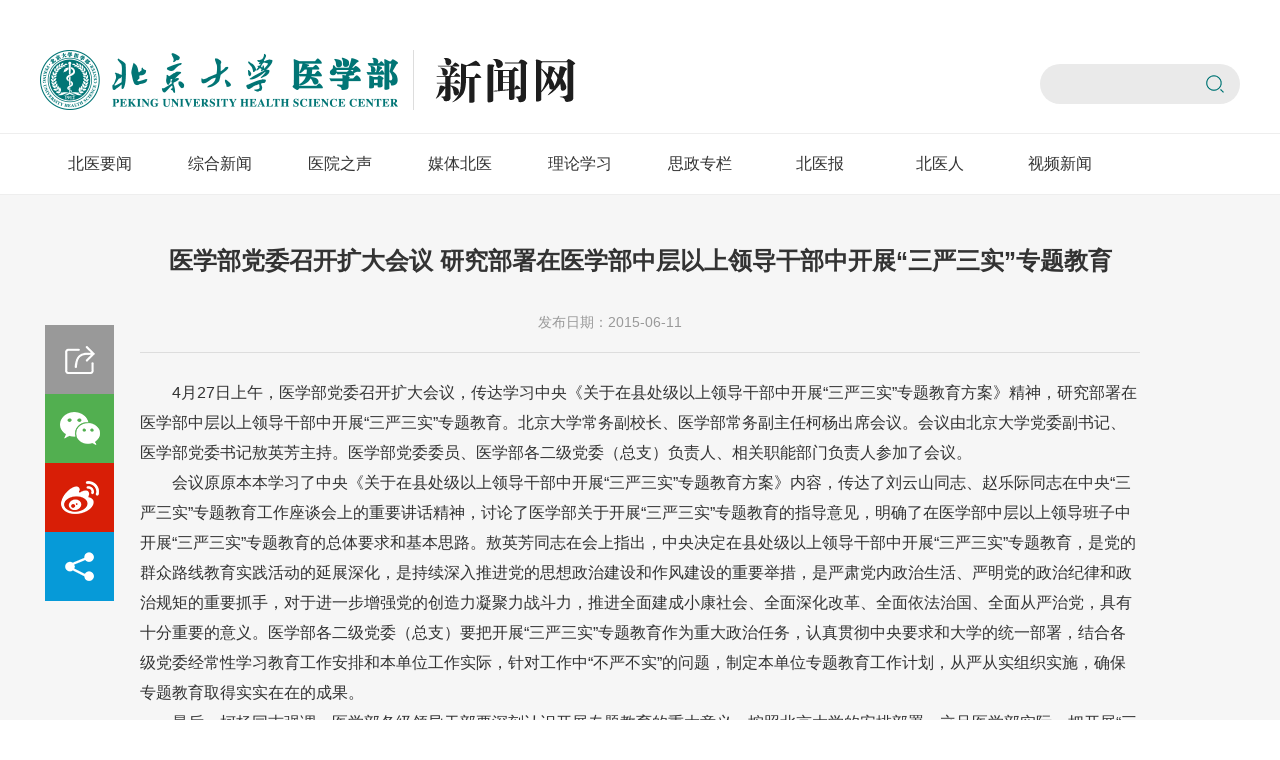

--- FILE ---
content_type: text/html
request_url: https://bynews.bjmu.edu.cn/zhxw/2015n/177313.htm
body_size: 14454
content:
<!doctype html>
<html>
<head>
<meta charset="utf-8">
<meta name="viewport" content="width=device-width, initial-scale=1.0,minimum-scale=1.0, maximum-scale=1.0">
<meta name="apple-mobile-web-app-status-bar-style" content="black" />
<meta name="format-detection" content="telephone=no" />
<meta name="renderer" content="webkit">
<meta http-equiv="X-UA-Compatible" content="IE=edge,chrome=1">
<meta name="新闻网" content="北医新闻网">
<title>医学部党委召开扩大会议 研究部署在医学部中层以上领导干部中开展“三严三实”专题教育_北医新闻网</title>
<link rel="stylesheet" href="../../css/iconfont.css">
<link rel="stylesheet" href="../../css/style.css">
<link rel="stylesheet" href="../../css/subcon.css">
<link rel="shortcut icon" href="../../images/favicon.ico" >
<script type="text/javascript" src="../../js/share.js"></script>
<!--[if lt IE 9]>
<script src="../../js/html5.js"  type="text/javascript"></script>
<![endif]-->
 <!--[if IE 9]>
<div id="ie9tips" style="position:fixed;top:120px;left:0;width:100%;text-align:center;color:#ccc;z-index:999999">您的浏览器版本过低，请升级到ie10以上或更换Chrome浏览器获得流畅的浏览效果！</div>
<![endif]-->

</head>

<body>
<!--headerstar-->

<div class="wrap_header"> 
  <div class="wrap_top"></div>
  <!-- 移动端主导航 -->
  <section class="mobile">
      <div class="mobile-inner-header">

        <div class="mobile-inner-header-icon mobile-inner-header-icon-out">
        <span></span><span></span><span></span></div>
      </div>
      <div class="mobile-inner-nav">
        <div class="mobile-logo">
		<a href="http://www.bjmu.edu.cn/" class="mobile-logo-01"><img src="../../images/logo_01.png" alt=""></a>
		<a href="http://bynews.bjmu.edu.cn/index.htm" class="mobile-logo-02"><img src="../../images/mobile_logo_02.png" alt=""></a>
		
		</div>
        
        <ul>
		 <li><a href="../../xxdt/index.htm">北医要闻</a></li>
                       <li><a href="../2025/index.htm">综合新闻</a></li>
                       <li><a href="../../yyzs/2019yy/index.htm">医院之声</a></li>
            <li><a href="../../mtby1/index.htm">媒体北医</a></li>
            <li><a href="../../llxx/index.htm">理论学习</a></li>
            <li><a href="../../szzt1/index.htm">思政专栏</a></li>
            <li><a href="../../byb/index.htm">北医报</a></li>
            <li><a href="../../byr/index.htm">北医人</a></li>
           <li><a href="http://video.bjmu.edu.cn/" target="_blank">视频新闻</a></li>
           		   <li><a href="http://www.bjmu.edu.cn/">北医主页</a></li>
        </ul>
        <div class="ser mobile_search">
            <form name="f_g52" class="search" onsubmit="return false" role="search">
            <input class="notxt" value="请输入关键字" name="key" type="text" onBlur="if (value ==''){value=''}" onFocus="this.select()">
            <input class="notxt1" name="Submit" onClick="s_52()" type="submit" value="" />
            </form>
        </div>
      </div>
  </section>  
  <!-- 移动端end -->
  <div class="headerWrap">
    <div class="header  pr">
        <div class="logo">
          <a href="http://www.bjmu.edu.cn/" class="logo_01"><img src="../../images/logo_01.png"></a>
          <a href="http://bynews.bjmu.edu.cn/index.htm" class="logo_02"><img src="../../images/logo_02.png"></a>
        </div>
        <div class="top_nav">
          <div class="ser pa" id="ser">
             <form name="f_g51" class="search" onsubmit="return false" class="navbar-form navbar-left" role="search">
            <input class="notxt" value="" name="key" type="text" onBlur="if (value ==''){value=''}" onFocus="this.select()">
            <input class="notxt1" name="Submit" onClick="s_51()" type="submit" value="" />
        </form>
          </div>
        </div>
        
    </div> 
    <!-- 电脑端导航 -->
      <div class="nav" >
        <ul id="nav">
            <li><a href="../../xxdt/index.htm">北医要闻</a></li>
                       <li><a href="../2025/index.htm">综合新闻</a></li>
                       <li><a href="../../yyzs/2019yy/index.htm">医院之声</a></li>
            <li><a href="../../mtby1/index.htm">媒体北医</a></li>
            <li><a href="../../llxx/index.htm">理论学习</a></li>
            <li><a href="../../szzt1/index.htm">思政专栏</a></li>
            <li><a href="../../byb/index.htm">北医报</a></li>
            <li><a href="../../byr/index.htm">北医人</a></li>
           <li><a href="http://video.bjmu.edu.cn/" target="_blank">视频新闻</a></li>
                     </ul>
      </div>
  </div>
</div>
<script type="text/javascript">
		function s_51(){
			var keywordx=encodeURI(f_g51.key.value)+"site:bynews.bjmu.edu.cn";
			window.open("http://cn.bing.com/search?q="+keywordx);return false;
			};
		function s_52(){
			var keywordx=encodeURI(f_g52.key.value)+"site:bynews.bjmu.edu.cn";
			window.open("http://cn.bing.com/search?q="+keywordx);return false;
			};

	</script><!--headerend -->
<!--headerend -->


<!--content开始-->
    <article class="subPage">
      
     
    <div class="subPage_con">


      <!-- 文章 -->
      <section class="sub_rightT sub_right_article sub_right_articleT">
              <div class="pageArticle ">
                <div class="articleTitle">
                    <h3 id="shareTitle">医学部党委召开扩大会议 研究部署在医学部中层以上领导干部中开展“三严三实”专题教育</h3>
<h4 style="padding-top: 15px;"></h4>
                </div>
                <div class="articleAuthor">
                    <span>发布日期：2015-06-11</span> &nbsp;&nbsp;    
                    <span></span>
                   <span></span>     
                 
                </div>
                <div class="article">
                   <p>
	　　4月27日上午，医学部党委召开扩大会议，传达学习中央《关于在县处级以上领导干部中开展“三严三实”专题教育方案》精神，研究部署在医学部中层以上领导干部中开展“三严三实”专题教育。北京大学常务副校长、医学部常务副主任柯杨出席会议。会议由北京大学党委副书记、医学部党委书记敖英芳主持。医学部党委委员、医学部各二级党委（总支）负责人、相关职能部门负责人参加了会议。</p>
<p>
	　　会议原原本本学习了中央《关于在县处级以上领导干部中开展“三严三实”专题教育方案》内容，传达了刘云山同志、赵乐际同志在中央“三严三实”专题教育工作座谈会上的重要讲话精神，讨论了医学部关于开展“三严三实”专题教育的指导意见，明确了在医学部中层以上领导班子中开展“三严三实”专题教育的总体要求和基本思路。敖英芳同志在会上指出，中央决定在县处级以上领导干部中开展“三严三实”专题教育，是党的群众路线教育实践活动的延展深化，是持续深入推进党的思想政治建设和作风建设的重要举措，是严肃党内政治生活、严明党的政治纪律和政治规矩的重要抓手，对于进一步增强党的创造力凝聚力战斗力，推进全面建成小康社会、全面深化改革、全面依法治国、全面从严治党，具有十分重要的意义。医学部各二级党委（总支）要把开展“三严三实”专题教育作为重大政治任务，认真贯彻中央要求和大学的统一部署，结合各级党委经常性学习教育工作安排和本单位工作实际，针对工作中“不严不实”的问题，制定本单位专题教育工作计划，从严从实组织实施，确保专题教育取得实实在在的成果。</p>
<p>
	　　最后，柯杨同志强调，医学部各级领导干部要深刻认识开展专题教育的重大意义，按照北京大学的安排部署，立足医学部实际，把开展“三严三实”专题教育与医学部改革发展各项工作紧密结合起来，贯穿到日常工作中去，以“三严三实”精神和要求干事创业，切实推动医学部的事业发展。</p>
<p>
	　　会后，医学部党委向医学部中层以上领导干部发放了《习近平谈治国理政》、《习近平关于党风廉政建设和反腐败斗争论述摘编》等重要文献。医学部要求各二级党委（总支）按照学校部署迅速行动起来，在领导班子中传达学习有关文件精神，组织党员领导干部深入学习习近平总书记系列重要讲话精神，学习党章和党的纪律规定，加强宣传引导，为深入开展专题教育营造良好氛围。</p>
<p style="text-align: right">
	　　（党委）</p>
<p>
	　　编辑：玉洁&nbsp;</p>

                </div>
                
<div class="share article-share">
                  <div class="share_btn">分享到：</div>
                  <div class="bdsharebuttonbox">
                    <a href="#" class="bds_weixin iconfont icon-wechat" data-cmd="weixin" title="分享到微信"></a>
                    <a href="javascript:(function(){window.open('https://service.weibo.com/share/share.php?url='+encodeURIComponent(location.href)+'&title='+encodeURIComponent(document.getElementById('shareTitle').innerHTML)+'&amp;source=bookmark')})()" class="bds_tsina iconfont icon-sina" title="分享到新浪微博"></a>
                    <a href="#" class="bds_more iconfont icon-share" data-cmd="more"></a>
                    <script>window._bd_share_config={"common":{"bdSnsKey":{},"bdText":"","bdMini":"2","bdPic":"","bdStyle":"0","bdSize":"16"},"share":{}};with(document)0[(getElementsByTagName('head')[0]||body).appendChild(createElement('script')).src='https://news.pku.edu.cn/static/api/js/share.js?v=89860593.js?cdnversion='+~(-new Date()/36e5)];</script>
                  </div>
                </div>
      </section>				              </div>
      </section>
     
    </div>
    
    
    
    
</article>






<!--footerstar-->

<footer class="Wrap_footer">
  <div class="footer_bg"></div>
  <div class="footer">
    <div class="footerCon">
      <div class="left">
        <div class="f_infoBox">
          <div class="info">
            <p><i class="iconfont iconyouxiang"></i>xw@bjmu.edu.cn</p>
            <p><i class="iconfont icondianhua"></i>010—82802142</p>
            <p><i class="iconfont icondizhi"></i>北京市海淀区学院路38号</p>
          </div>
          <div class="address">
            <p>版权所有：北京大学医学部</p>
            <p>邮编：100191</p>
            <p>京ICP备05065075号-19</p>
          </div>
        </div>
        <ul class="f_infoList">
		        </ul>
      </div>
      <div class="right">
        <ul class="codeList">
          <li>
            <div class="code">
              <i class="iconfont icon08ba06"></i>
              <img src="../../images/weixin.jpg" alt="">
            </div>
          </li>
          <li>
            <div class="code">
              <i class="iconfont iconweibo"></i>
              <img src="../../images/weixin.jpg" alt="">
            </div>
          </li>
        </ul>
      </div>
    </div>
  </div>  
</footer><!--footerend-->
<script type="text/javascript" src="../../js/jquery-1.12.4.min.js"></script>
<!-- 通用JS -->

<script type="text/javascript" src="../../js/script.js"></script>


<script>function createHttpRequest(){if(window.XMLHttpRequest){return new XMLHttpRequest()}else{if(window.ActiveXObject){return new ActiveXObject("Microsoft.XMLHTTP")}}}function myPost(url,data,fn){var req=createHttpRequest();req.open("POST",url,true);req.setRequestHeader("Content-Type","application/x-www-form-urlencoded");req.onreadystatechange=function(){if(req.readyState==4&&(req.status==200||req.status==304)){if(fn){fn.call(this,req.responseText)}}};req.send(toParam(data))}function myGet(url,fn){var req=createHttpRequest();req.open("GET",url,true);req.onreadystatechange=function(){if(req.readyState==4&&req.status==200||req.status==304){if(fn){fn.call(this,JSON.parse(req.responseText))}}};req.send()}function toParam(data){var str="";if(data){var dk;for(var key in data){try{dk=filter034(data[key]);str+=key+"="+dk+"&"}catch(e){}}str=str.slice(0,-1)}return str}function filter034(param){try{if(param){if(param.toString().indexOf('&#034;')>-1){return param.toString().replaceAll('&#034;','')}}}catch(e){console.log(e)}return param}var Ajax={get:function(url,data,fn){url=url+"?"+toParam(data);myGet(url,fn)},post:function(url,data,fn){myPost(url,data,fn)}};var collect=function(data){try{var organId="e085252814bd482e9e3f92b20c7288ba";var organName="北京大学医学部";var siteId=encodeURI("ccf7cc1c288147c283e84d0c49d0e5c7");var siteName=encodeURI("新闻网");var channelId=encodeURI("4588");var channelName=encodeURI("2015年");var articleId=encodeURI("177313");var articleName=encodeURI("医学部党委召开扩大会议 研究部署在医学部中层以上领导干部中开展“三严三实”专题教育");var url=location.href;if(!organId||!organName){return}data.organId=organId;data.organName=organName;if(!siteId||!siteName){return}data.siteId=siteId;data.siteName=siteName;if(channelId&&channelName){data.channelId=channelId;data.channelName=channelName}if(articleId&&articleName){data.articleId=articleId;data.articleName=articleName}if(url){data.url=url}return data}catch(e){}};var req1=function(url,data){Ajax.post(url,data,function(re){})};var req2=function(url,data){Ajax.get(url,data,function(re){try{document.getElementById("visit_count").innerHTML=re.body.visitCount}catch(e){}})};var collect1=function(data){var url="https://cloud.gpowersoft.com/collector/visit/write";req1(url,data)};var collect2=function(data){var url="https://cloud.gpowersoft.com/collector/visit/total/article/get";var countData={};countData.organId=data.organId;countData.siteId=data.siteId;countData.articleId=data.articleId;req2(url,countData)};var visitTime;var ready123=function(){try{var data={};data.duration=10000;data=collect(data);collect1(data);collect2(data);visitTime=new Date().getTime()}catch(e){console.log(e.message)}};ready123();var flag=false;window.onbeforeunload=function(){try{flag=true;var data={};var now=new Date().getTime();if(visitTime&&now>visitTime){data.duration=now-visitTime;data=collect(data);collect1(data)}}catch(e){console.log(e.message)}};</script></body></html>

--- FILE ---
content_type: text/css
request_url: https://bynews.bjmu.edu.cn/css/iconfont.css
body_size: 4858
content:
@font-face {font-family: "iconfont";
  src: url('../fonts/iconfont.eot?t=1563263106382'); /* IE9 */
  src: url('../fonts/iconfont.eot?t=1563263106382#iefix') format('embedded-opentype'), /* IE6-IE8 */
  url('[data-uri]') format('woff2'),
  url('../fonts/iconfont.woff?t=1563263106382') format('woff'),
  url('../fonts/iconfont.ttf?t=1563263106382') format('truetype'), /* chrome, firefox, opera, Safari, Android, iOS 4.2+ */
  url('../fonts/iconfont.svg?t=1563263106382#iconfont') format('svg'); /* iOS 4.1- */
}

.iconfont {
  font-family: "iconfont" !important;
  font-size: 16px;
  font-style: normal;
  -webkit-font-smoothing: antialiased;
  -moz-osx-font-smoothing: grayscale;
}

.iconlineright-copy:before {
  content: "\e632";
}

.iconshijian:before {
  content: "\e604";
}

.iconmeiti:before {
  content: "\e615";
}

.icontop:before {
  content: "\e633";
}

.icondizhi:before {
  content: "\e609";
}

.icon08ba06:before {
  content: "\e614";
}

.iconxiangyou:before {
  content: "\e607";
}

.iconxiangqian:before {
  content: "\e6ad";
}

.icondianhua:before {
  content: "\e675";
}

.iconsousuo:before {
  content: "\e64b";
}

.iconyouxiang:before {
  content: "\e629";
}

.iconweibo:before {
  content: "\e6d7";
}

.iconyou:before {
  content: "\e63b";
}

.iconxianghou:before {
  content: "\e601";
}

.iconyou1:before {
  content: "\e60d";
}

.iconyousanjiaoxiangyoumianxing:before {
  content: "\e600";
}



--- FILE ---
content_type: text/css
request_url: https://bynews.bjmu.edu.cn/css/subcon.css
body_size: 22171
content:
@charset "utf-8";
/* CSS Document */
/*
.sub_banner{width: 100%; background: #eeeeee; text-align: center;overflow: hidden;}
.sub_banner_con{position: relative;width: 100%;overflow: hidden;margin: 0 auto;}
.sub_banner_con:after{z-index:1;position: absolute;width: 100%;height: 140px; background: url(../images/banner_bg.png) repeat-x;content: '';clear: both;bottom: 0;left: 0;}
.breadBox{z-index:2; position: absolute;bottom:10px;left: 0;width: 100%;}





.bread{ width: 1200px;margin:0 auto; line-height:18px; text-align: left;  color:#fff;font-size:1.4em;}
.bread span{font-weight:normal;color:#fff;font-size: 1.4rem; }
.bread span a{color:#fff;font-size: 1.4rem;}
.bread a:hover{color:#f08753;}

*/

/*右侧*/

.pageArticle{ overflow: hidden; }



.subPage{width: 100%;margin:0px auto ;background: #f6f6f6; position:relative; overflow: hidden;}

.articleTitle02{overflow: hidden;border-bottom: 1px solid #ddd;padding-bottom: 15px;margin-bottom: 20px;}
.articleTitle02 .title{border-left: 4px solid #017575;color:#017575;font-size: 24px;padding-left: 10px;line-height: 24px;}

.imgResponsive{background: #a0d8d8;}

.subPage_con{width: 1200px;margin: 0 auto;padding:50px 0;clear: both;}
.subPage_con:after{display: block;content: '';clear: both;}



/*分页*/
.pages{ text-align:center; height:30px;font-size:14px; line-height:30px; margin:40px 0 10px 0; overflow: hidden;padding-left:15px;}
.pages img{vertical-align: middle;}
.pages span{ color:#017575; padding:0 20px 0 0px;}
.pages a.start,.pages a.prev,.pages a.next,.pages a.end{ width: auto; padding:0 11px; border: #017575 1px solid;}
.pages a{ display: inline-block; *display:inline; *zoom:1; *vertical-align: middle;width:27px; height: 28px;border: #017575 1px solid; font-size:14px; text-align:center; color:#017575; margin: 0 3px;}
.pages a img{*display:block; *margin-top: 8px;}
.pages a:hover{ }
.pages a.on_pages,.pages a:hover{ background: #017575;color:#fff; }

.pages_min{ margin: 25px 0; overflow: hidden; display: none;font-size:14px;}
.pages_min a.prev_min,.pages_min a.next_min{ display: block; width:100px; height: 30px; font-size: 13px; float:left; background: #e7e7e7; border-radius: 3px; color:#017575; line-height: 30px; text-align: center;}
.pages_min a.next_min{ float:right;}
.pages_min a:hover{ background:#017575; color:#fff; transition:0.3s;}



/*文章页*/
.sub_right_article{position: relative;float: left;width: 65.83%;}

.articleTitle{text-align: center;margin-bottom: 15px;}
.articleTitle h3{font-size: 24px;}
.articleAuthor{text-align: center;border-bottom: 1px solid #ddd;padding-bottom: 20px;color:#999;font-size: 1.4rem;}
.articleAuthor span {display: inline-block;zoom:1;*display: inline; height: 20px;line-height: 20px;margin: 0px 10px  ;}
.article {line-height: 30px;font-size: 16px;padding: 25px 0px;}

/*分享*/
.share{width: auto;height: auto;position: absolute;left: -95px;top: 80px;} 
.share_btn {font-weight: normal;width: 69px;height: 69px;line-height: 69px; text-indent: -9999px;background: url(../images/share.png) no-repeat center center #999;}
.share a { padding-left: 0px !important;margin: 0px 0px 0 0 !important;width: 69px !important; height: 69px !important;display: block;float: none !important;}
.share a.bds_weixin{background:url(../images/weixin.png) no-repeat center center #52af50;}
.share a.bds_tsina{background:url(../images/weibo.png) no-repeat center center #d81e06;}
.share a.bds_more{background:url(../images/share_more.png) no-repeat center center #069ad8;}
.share a.bds_weixin:hover{background-color: #52af50 ;}
.share a.bds_tsina:hover{background-color: #d81e06 ;}
.share a.bds_more:hover{background-color: #069ad8 ;}

/*相关附件*/
.Annex{margin-bottom: 40px;}
.Annex h3{background: #eee;font-size: 1.4rem;padding: 8px 10px;font-weight: normal;}
.Annex ul{margin-top:  10px}
.Annex ul li{margin-bottom: 8px;padding-left:13px;}
.Annex ul li a{display: block;font-size: 1.4rem;}
.Annex .iconfont {float: left;padding: 0 8px 0 0;font-size: 1.8rem;color:#0748a2;font-weight: bold;}



.sub_rightT{margin-left: 0;}


.subposterList{overflow: hidden;width: 101%;}
.subposterList li{width: 25%;*width: 24.5%;float: left;margin-bottom: 30px;}
.subposterList li a{display: block;margin-right: 20px;box-shadow: 0px 5px 5px #eee;border:8px solid #fff;position: relative;}
.subposterList .imgResponsive{padding-bottom: 138.46%;background: #fff;}
.subposterList .periods{position: absolute;bottom:-8px;left: 50%;margin-left: -40px;width: 80px;background: #000;background: rgba(0,0,0,0.5);text-align: center;font-size: 12px;color:#fff;height: 30px;line-height: 30px;border-top-left-radius: 10px;border-top-right-radius: 10px;transition:all 0.5s ease-in-out;}
.subposterList  li a:hover .periods{background: #017575;}
.subposterList  li a:hover {border-color:#017575;}


.subpeopleList li a{border:none;box-shadow: none;}
.subpeopleList .imgResponsive{background: #a0d8d8;padding-bottom: 131.46%;}
.subpeopleList li a:hover{box-shadow: 0px 10px 20px #4acccc;}



.synNewsBox{}
.synNewsImgList{width: 103%; overflow: hidden;margin-bottom: 30px;}
.synNewsImgList li{width: 33.33%;*width: 32.33%;float: left;}
.synNewsImgList li a{display: block;margin-right: 30px;}
.synNewsImgList .imgBox{background: #fff;padding:30px;box-shadow: 1px 1px 10px #eee;border:1px solid #eee;margin-bottom: 10px;transition:all 0.5s ease-in-out;}
.synNewsImgList .imgBox .imgResponsive{position: relative;}
.synNewsImgList .imgBox .leftDate{position: absolute;top:0;left: 0;color:#fff;font-size: 14px;padding:7px 12px;background: #1e1e1e;background: rgba(30,30,30,0.6);border-bottom-right-radius: 5px;}

.synNewsImgList  .imginfo{font-weight: normal; padding: 0 30px;line-height: 24px;height: 48px;overflow: hidden;font-size: 16px;transition:all 0.5s ease-in-out;} 

.synNewsImgList li a:hover .imginfo{font-weight: bold;color:#017575;}


.synNewsInfoList{margin-bottom: 20px;}
.synNewsInfoList li{ }
.synNewsInfoList li a{display: block; padding: 20px 30px;;border-top: 1px solid #ddd;position: relative;z-index:1; transition:all 0.5s ease-in-out;}
.synInfoBox{position: relative;}
.synInfoImg{position: absolute;right: 0;top:-26px; *top:-18px; width: 195px;margin-left: 15px;box-shadow: 1px 10px 40px #017575;opacity: 0;
  filter: alpha(opacity=0);  zoom: 1;transition:all 0.5s ease-in-out;}
  .synInfoImg .imgResponsive{ background: #a0d8d8;}
  .synInfoImg img{position: absolute;
    top: 0;
    bottom: 0;
    left: 0;
    right: 0;
    max-width: 100%;
    max-height: 100%;
    display: block;
    margin:auto;
    padding: auto;}
.synInfoCon{overflow: hidden;margin-right: 210px;}
.synInfoCon .leftDate{float: left;width: 75px;border-right: 1px solid #ddd;height: 63px;margin-top: 8px;}
.synInfoCon .leftDate strong{display: block;font-size: 36px;line-height: 40px;}
.synInfoCon .leftDate i{font-style: normal;font-size: 12px;transition:all 0.5s ease-in-out;}
.synInfoCon .synInfoCon_con{margin-left: 96px;}
.synInfoCon .synInfoCon_con h3{font-size: 16px;height: 24px;line-height: 24px;overflow: hidden;font-weight: normal;margin-bottom: 10px;color:#333;transition:all 0.5s ease-in-out;}
.synInfoCon .synInfoCon_con p{font-size: 14px;line-height: 22px;overflow: hidden;height: 44px;color:#999;transition:all 0.5s ease-in-out;}

.synNewsInfoList li a:hover {border-top-color:#017575;background: #017575;box-shadow: 1px 10px 40px #017575;color:#fff;z-index:3;}
.synNewsInfoList li a:hover h3{color:#fff;}
.synNewsInfoList li a:hover p{color:#85c0c0;}
.synNewsInfoList li a:hover .synInfoImg{opacity: 1;  filter: alpha(opacity=100);  zoom: 1;}

.synNewsInfoList li a:hover .synInfoCon .leftDate i{color:#85c0c0;}

.synNewsInfoList li a:hover .synInfoCon .leftDate{border-right-color:#fff;}
.synInfoConT{margin-right: 0;}


.substudyList{overflow: hidden;}
.substudyList li{}
.substudyList li a{display: block;padding: 25px 20px;background: #fff;}
.substudyList li  span{float: right;font-size: 14px;color:#999;transition:all 0.5s ease-in-out;margin-left: 15px;}
.substudyList li p{font-size: 16px;line-height: 16px;transition:all 0.5s ease-in-out;color:#333;line-height: 24px;height: 24px;overflow: hidden;}
.substudyList li.odd a{background: #f6f6f6;}
.substudyList li.even a{background: #fff;}
.substudyList li a:hover{background: #017575; box-shadow: 0 10px 20px #139f9f;z-index:3;position: relative;}
.substudyList li a:hover p,.substudyList li a:hover span{color:#fff;z-index:4;position: relative;}

.submediaList{width: 103%;overflow: hidden;}
.submediaList li{margin-bottom: 25px;float: left;width: 33.33%;*width: 32.33%;}
.submediaList li a{margin-right: 30px;background: #fff;display: block;box-shadow: 0 10px 20px #eee;border:1px solid #eee;transition:all 0.5s ease-in-out;}
.submediaTime{padding-top: 10px;border-bottom:1px solid #eee;margin-bottom: 10px;overflow: hidden;transition:all 0.5s ease-in-out;}

.submediaTime i{float: left;width: auto;border:1px solid #eee;border-bottom: none;text-align: center;height: 39px;line-height: 39px;background:#fff;border-left: none;}
.submediaTime i  img{width: 100%;height: 100%;display: block;}
.submediaTime .date{display: block;margin-left: 118px;color:#999;margin-top: 13px;}
.submediaInfo{padding:15px 15px 30px 15px;}
.submediaInfo h3{position: relative;padding-left: 15px;font-size: 16px;line-height: 24px;height: 48px;overflow: hidden;margin-bottom: 10px;font-weight: normal;color:#333;transition:all 0.5s ease-in-out;}
.submediaInfo h3:before{position: absolute;left: 0;top:9px;content: '';clear: both;width: 4px;height: 4px;background: #017575;border-radius: 50%;transition:all 0.5s ease-in-out;}
.submediaInfo p{padding-left: 15px;height: 40px;line-height: 20px;font-size: 14px;color:#999;overflow: hidden;}

.submediaList li a:hover{background: #017575;border-color:#017575;box-shadow: 0 10px 20px #017575;}
.submediaList li a:hover .submediaTime{border-bottom-color:#278a8a;}
.submediaList li a:hover .submediaTime .date,.submediaList li a:hover .submediaInfo p{color:#85c0c0;}
.submediaList li a:hover .submediaInfo h3{color:#fff;}
.submediaList li a:hover .submediaInfo h3:before{background:#fff;}





.subVedioBox {overflow: hidden;width: 102%;}
.subVedioBox li{ float: left;width: 33.33%;*width:32.33%;margin-bottom: 20px;border-bottom: 1px solid #ddd;padding-bottom: 20px;}
.subVedioBox li a{margin-right: 20px;display: block;}
.subVedioBox p{font-size: 16px;line-height: 24px;height: 48px;overflow: hidden;margin-top: 15px;}
.subVedioBox li .imgResponsive{position: relative;}
.subVedioBox li .bofang{position: absolute;top:50%;left: 50%;width: 70px;height: 70px;border:2px solid #fff;background-color:#888;background-color: rgba(0,0,0,0.5);margin-top: -35px;margin-left: -35px;border-radius: 50%;color:#fff;line-height: 70px;text-align: center;*background: url(../images/bofang.png) no-repeat center center #888;}
.subVedioBox li .bofang i{font-size: 30px;}
.subVedioBox li:hover .bofang{background-color:rgba(1,117,117,0.5);transition:all 0.5s ease-in-out;}

.synNewsInfoList01 li a{border-bottom: 1px solid #ddd;border-top: none;}
.synNewsInfoList01 li a:hover {border-bottom-color:#017575;}


.subSecondList{overflow: hidden;border-bottom: 1px solid #ddd;padding-bottom: 5px;padding-left: 15px;margin-bottom: 20px; 	}
.subSecondList li{float: left;margin-right: 50px;margin-bottom: 10px;}
.subSecondList li a{font-size: 18px;color:#999;}
.subSecondList li.active a,.subSecondList li:hover a{color:#333;}
.specials.imgResponsive img{position: absolute;left: 0;top: 0;right: 0;bottom: 0;margin: auto;}
.specialsBox{overflow: hidden;width: 104%;}
.specialsBox li{float: left;width: 50%;*width: 49%;margin-bottom: 30px;}
.specialsBox li a{margin-right:40px; display: block;background: #fff;box-shadow:  #eee;transition:all 0.5s ease-in-out;}
.specialsBox .specials{overflow: hidden;}
.specialsBox .specials .left{float: left;width: 240px;}
.specialsBox .specials .right{margin-left: 260px;}
.specialsBox  .specialsInfo{margin-top: 15px;margin-right: 15px;height: 0;overflow: hidden;padding-bottom: 40.67%;position: relative;margin-bottom: 12px;*margin-bottom: 0;} 
.specialsBox  .specialsInfo .time{position: absolute;bottom: 0;left: 0;color:#999;transition:all 0.5s ease-in-out;}
.specialsBox  .specialsInfo .time i{margin-right: 8px;}
.specialsBox  .specialsInfo h3{font-size: 16px;max-height: 48px;line-height: 24px;overflow: hidden;font-weight: normal;margin-bottom: 10px;color:#333;transition:all 0.5s ease-in-out;}
.specialsBox  .specialsInfo  p{color:#999;font-size: 14px;line-height: 22px;max-height:44px;overflow: hidden;transition:all 0.5s ease-in-out; }

.specialsBox li a:hover{background: #017575;box-shadow:0 10px 30px #85c0c0;}
.specialsBox li a:hover .specialsInfo h3{color:#fff;}
.specialsBox li a:hover .specialsInfo p,.specialsBox li a:hover .time {color:#85c0c0;}

.specialsBox li a:hover .imgResponsive img{transform: scale(1.08);opacity: 0.9}


.subNewsList{overflow: hidden;width: 102%;}
.subNewsList li{margin-bottom: 16px;float: left;width: 33.33%;*width:32.33%;}
.subNewsList li a{display: block;margin-right: 20px; border:1px solid #eeeeee;padding: 12px 18px 12px 0;background: #fff;background-position: center top; box-shadow: 0px 0px 5px #eee;position: relative;transition:all 0.5s ease-in-out;}
.subNewsList li a:after{position: absolute;bottom:-8px;right:-8px;content: '';clear: both;width: 0;display: none\9;
 height: 0;
 height: 0;
 border-width: 8px;
 border-style: solid;
 border-color:transparent #eee transparent  transparent ;transform:rotate(227deg);
-ms-transform:rotate(227deg); 	/* IE 9 */
-moz-transform:rotate(227deg); 	/* Firefox */
-webkit-transform:rotate(227deg); /* Safari 和 Chrome */
-o-transform:rotate(227deg); 	/* Opera */transition:all 0.5s ease-in-out;}
.news{height: 24px;overflow: hidden; line-height: 24px;border-left: 4px solid #eeeeee;padding-left: 18px;transition:all 0.5s ease-in-out;}
.news p{font-size: 16px;transition:all 0.5s ease-in-out;line-height: 24px;}

 .subNewsList li a:hover{background: url(../images/news_bg.png) no-repeat top right #017575;box-shadow: 0 0 20px #017575;border-color: #017575;}

 .subNewsList li a:hover .news {border-left-color: #fff;}
 .subNewsList li a:hover .news p{color:#fff;}
 .subNewsList li a:hover:after{border-color:transparent #017575 transparent  transparent ;}


.subRightBox{float: right;width: 27.5%;}

.sub_right_articleT{width: 100%;}


.subRNewsBox{margin-bottom: 50px;}
.subBYNewsList{}
.subBYNewsList li{border-bottom: 1px solid #ddd;padding-bottom: 15px;margin-bottom: 15px;overflow: hidden;}
.subBYNewsList li .leftDate{width: 50px;padding-right: 10px;border-right: 1px solid #ddd;float: left;}
.subBYNewsList li a{display: block;margin-left: 80px;font-size: 16px;line-height: 24px;overflow: hidden;}
.subBYNewsList li .leftDate strong{display: block;text-align: right;font-size: 24px;color:#bdbdbd; }
.subBYNewsList li .leftDate i{display: block;text-align: right;font-size: 12px;color:#bdbdbd;font-style: normal; }

.articleTitle05 .title{color:#027c36;border-left-color: #027c36;}
.articleTitle06 .title{color:#e03d3d;border-left-color: #e03d3d;}


.subSpecialList{}
.subSpecialList li{border-bottom: 1px solid #ddd;padding-bottom: 15px;margin-bottom: 15px;}
.subSpecialList li a{display: block;line-height: 24px;overflow: hidden;font-size: 16px;padding-left: 15px;*padding-left: 0;position: relative;}
.subSpecialList li a:before{content: '';clear: both;width: 4px;height: 4px;border-radius: 4px;background:#dbdbdb;position: absolute;left: 0;top:10px;}


/*1018*/
.sub_second_box{overflow: hidden;margin-top: 30px;}
.sub_second_list{overflow: hidden; text-align: right;margin-bottom:40px;margin-left: -26px;}
.sub_second_list li{ margin-bottom: 10px;display: inline-block;*display: inline;*zoom:1;margin-left:25px;}
.sub_second_list li a{display: block;font-size: 18px;padding-bottom: 4px;border-bottom: 2px solid transparent; font-weight: bold;font-family: 'Arial' }
.sub_second_list li.active a,.sub_second_list li a:hover{border-bottom-color:#017575;color:#017575;}


/*1021*/
.specials .imgResponsive{height: 160px;width: 240px;padding-bottom: 0;}
.specials .imgResponsive img{width: 240px;height: 160px;}
.synInfoImg .imgResponsive{width: 195px;height: 130px;padding-bottom: 0;}
.synInfoImg .imgResponsive img{width: 195px;height: 130px;}










@media screen  and (max-width:1380px) {
	.subPage_con{width: 1000px;}
	.specialsBox .specialsInfo {padding-bottom: 59.67%;}
}  


@media screen  and (max-width:1200px) {
	
  .subPage_con{width: auto;padding: 30px;}
  .synNewsImgList .imgBox{padding:12px;}
    .synNewsImgList{width: 102%;}
    .synNewsImgList li a{margin-right: 10px;}
    .synNewsInfoList li a .synInfoImg{opacity: 1;  filter: alpha(opacity=100); width: 127px;position: static;top:auto;right:auto;float: right;box-shadow: none;}
    .synInfoCon {margin-right: 160px;}
    .synNewsImgList .imginfo{padding: 0;}
    .synNewsInfoList li a{padding:20px 20px;}
    .specialsBox .specialsInfo {padding-bottom:0;height: auto;}
	.specialsBox .specialsInfo .time{position: static;display: block;margin-top: 6px;}

	.share{left: 0;}
	.articleTitle h3{font-size: 20px;	line-height: 30px;}
	.article{font-size: 14px;line-height: 24px;}
	.sub_right_article .pageArticle{padding:0 0px 0 100px;}
  .synInfoImg .imgResponsive{width: 100%;height: 0;padding-bottom: 66.67%}
.synInfoImg .imgResponsive img{width: 100%;height:100%;}



}
	

	
	


@media screen  and (max-width:992px) {

		
	 	.synNewsImgList .imginfo{font-size: 14px;line-height: 22px;height: 44px;}
	.synInfoCon .synInfoCon_con h3{font-size: 14px;height: 20px;line-height: 20px;}
	.synInfoCon .synInfoCon_con p{font-size: 12px;height: 40px;line-height: 20px;}
	.synInfoCon .leftDate strong{font-size: 30px;}
	.synNewsImgList .imgBox .leftDate{font-size: 12px;}
	.pages{ display: none; }
	.pages_min{display:block;}

	.articleTitle02 h2.title{font-size: 1.8rem;}
	.submediaList li{width: 50%;}
	.subVedioBox li .bofang{width: 40px;height: 40px;line-height: 40px;margin-left: -20px;margin-top: -20px;}
	.subVedioBox li .bofang i{font-size: 20px;}
	.specialsBox .specials .left{width: 200px;}
	.specialsBox .specials .right{margin-left: 214px;}
	.specialsBox .specialsInfo h3{height: 40px;line-height: 20px;font-size: 14px;}
	.specialsBox .specialsInfo p{height: 39px;line-height: 18px;font-size: 12px;}
	.specialsBox .specialsInfo{margin-top: 10px}
	.specialsBox .specialsInfo .time,.specialsBox .specialsInfo .time i{font-size: 12px;}
	.subNewsList li{width: 50%;}
	.news p{font-size: 14px;}
	.news{padding-left: 10px;}
	.sub_right_article{width: 100%;float: none;}
	.subRightBox{float: none;width: 100%;margin-top: 30px;}
  .sub_second_list li{margin-left: 18px;}
  .sub_second_list {margin-left: -18px;}
  /*1021*/
.specials .imgResponsive{height: 133px;width: 200px;}
.specials .imgResponsive img{width: 200px;height: 133px;}
.article img{width:100% !important;height:auto !important;}

}	





@media screen and (max-width:767px) {
	
	.subposterList li,.subpeopleList li{width: 33.33%;}
	.substudyList li a{padding:18px;}
	.substudyList li p{font-size: 14px;height: 40px;line-height: 20px;}
	.subVedioBox li{width: 50%;}
	.subVedioBox p{font-size: 14px;height: 40px;line-height: 20px;}
	.subSecondList li a{font-size: 15px;}
	.subSecondList li {margin-right: 20px;}
	.specialsBox li{width: 100%;float: none;}
	.specialsBox {width: 100%;}
	.specialsBox li a{margin-right: 0;}
	.specialsBox .specialsInfo h3{height: 20px;}
	.share{position: static;margin-bottom: 30px;}
	.sub_right_article .pageArticle{padding-left: 0}
	.share_btn{float: left;width: 40px;height: 40px;line-height: 40px;background-size: 50% 50%!important;}
	.share a{float: left!important;width: 40px!important;height: 40px!important;line-height: 40px!important;background-size: 50% 50%!important;}
	.subBYNewsList li a,.subSpecialList li a{font-size: 14px;line-height: 20px;}
	.subBYNewsList li,.subSpecialList li{margin-bottom: 10px;padding-bottom: 10px;}
  .sub_second_list li a{font-size: 16px;}
}

@media screen and (max-width:640px) {
	.synNewsImgList li{float: none;width: 100%;}
	.synNewsImgList{width: 100%;margin-bottom: 10px;}
	.synNewsImgList li a{margin-right: 0;	}
	.synNewsImgList .imginfo{height: auto;margin-bottom: 15px;padding: 0 10px;}
	.synNewsInfoList li a .synInfoImg{display: none;}
	.synInfoCon{margin-right: 0;}
	.submediaList li{width: 100%;float: none;}
	.submediaList {width: 100%;}
	.submediaList li a{margin-right: 0;}
	.submediaInfo h3,.submediaInfo p{height: auto;}
	.submediaInfo h3{font-size: 14px;}
	.submediaInfo p{font-size: 12px;}
	.subNewsList li{width: 100%;float: none;}
	.subNewsList {width: 100%;}
	.subNewsList li a{margin-right: 0;}
	.articleTitle h3{font-size: 18px;line-height: 26px;}
	



}


@media screen and (max-width:480px) {
	.subposterList,.subpeopleList{width: 104%;}
	.subposterList li,.subpeopleList li{width: 50%;}
	.synInfoCon .leftDate{width: 59px;}
  	.synInfoCon .synInfoCon_con{margin-left: 72px;  }
  	.substudyList li span{float: none;display: block;margin-bottom: 10px;margin-left: 0;}
  	.substudyList li p{height: auto;}
  	.subVedioBox li{width: 100%;float: none;}
  	.subVedioBox {width: 100%;}
  	.subVedioBox li a{margin-right: 0;}
  	.subVedioBox p{height: auto;}
  	.specialsBox .specials .left{float: none;width: 100%;}
  	.specialsBox .specials .right{margin-left: 10px;}
  	.specialsBox .specialsInfo h3{height: auto;}
  	.specialsBox .specialsInfo p{height: auto;}
      /*1021*/
.specials .imgResponsive{height: auto;width:100%;background:none;}
.specials .imgResponsive img{width: 100%;height: auto;}


}


@media screen and (max-width:360px) {
	.subposterList,.subpeopleList {width: 100%;}
	.subposterList li,.subpeopleList li{width: 100%;float: none}
	.subposterList li a,.subpeopleList li a{margin-right: 0;}
}



--- FILE ---
content_type: application/javascript
request_url: https://bynews.bjmu.edu.cn/js/script.js
body_size: 8610
content:
//搜索点击弹出效果
// function SerMax(){
//     $('#btn_ser').click(function(){
//     	$('#ser').toggle();
//     })
// }
//下拉菜单 例调用：Nav('#nav');
function Nav(id){
    var oNav = $(id);
    var aLi = oNav.find('li');
    
    aLi.hover(function (){
        $(this).addClass('on');
       $(this).find('.subNav').addClass('fadeInUpSmall');
    },function (){
        $(this).removeClass('on');
        $(this).find('.subNav').removeClass('fadeInUpSmall');
    })  
};

 
//移动端主导航 
function mobideMenu(){
    $(".mobile-inner-header .mobile-inner-header-icon").click(function(){
        $(this).toggleClass("mobile-inner-header-icon-click mobile-inner-header-icon-out");
        // $('.mobile-logo').toggleClass('active');
        $(".mobile-inner-nav").toggleClass('active');
        // $(".mobile_search").toggleUp(500);
      
        // if($(this).hasClass('mobile-inner-header-icon-click')){
        //  $(this).html('&times;')
        // }else{
        //  $(this).html('+')
        // }
      });

      $(".mobile-inner-nav li  a").each(function( index ) {
        $( this ).css({'animation-delay': (index/70)+'s'});
      });
      $('.mobile-inner-nav li strong').click(function(){
        $(this).next('dl').slideToggle(500);
        $(this).toggleClass('on');
        if($(this).hasClass('on')){
           $(this).addClass('iconjiantou').removeClass('iconjiantouarrow487')
        }else{
            
             $(this).addClass('iconjiantouarrow487').removeClass('iconjiantou')
        }
      })
      $('.black_bg01').click(function(){
        $('.mobile-inner-header .mobile-inner-header-icon').toggleClass("mobile-inner-header-icon-click mobile-inner-header-icon-out");
        $(this).fadeToggle(500);
        
      })



}


//12.移动端顶部点击弹出下拉菜单
function Menu(menu,main){
    var onOff = true;
    $(menu).bind('click',function (){
        $(main).slideToggle();
        if($(this).hasClass('open')){
            $(this).removeClass('open');
        }else{
            $(this).addClass('open');
            }
    })
    $(main).find('li>a').bind('click',function (){
        if($(this).parent().hasClass('on')){
            $(this).parent().find('dl').slideUp();
            $(this).parent().removeClass('on');
            return false;
        };
        $(this).parent().siblings().removeClass('on');
        $(this).parent().siblings().find('dl').slideUp();
        $(this).parent().addClass('on');
        $(this).parent().find('dl').slideDown();
    })
    $(main).find('subNavs1>dl>dd>a').bind('click',function (){
        if($(this).parent().hasClass('on')){
            $(this).parent().find('subNavs1').slideUp();
            $(this).parent().removeClass('on');
            return false;
        };
        $(this).parent().siblings().removeClass('on');
        $(this).parent().siblings().find('subNavs1').slideUp();
        $(this).parent().addClass('on');
        $(this).parent().find('subNavs1').slideDown();
    })
};




  //大图切换高度问题
// function ImgHeight(){
//     function ImgHeight02(){
//         var iWSon1 = document.documentElement.clientWidth;
//         if(iWSon1>=1920){
//             // $('.Banner ').css('height', 500+'px');
//             $('.Banner .slides > li').css('height', 480+'px');
            

//         }else{
//             // $('.Banner').css('height',iWSon * (500/1920)+'px');
//             $('.Banner .slides > li').css('height', iWSon1 * (480/1920)+'px');
//         }
//     }
//     ImgHeight02();
//         $(window).resize(function(){
            
//             ImgHeight02();
//         })
        
// }



// 二级页头部大图高度
function SubImgHeight(){
    var iWSon = document.documentElement.clientWidth;
    var oSubbanner = document.getElementById('sub_banner_con');

    if(iWSon>=1920){
    	oSubbanner.style.height = 300+'px';
    }else if(iWSon<1920){
    	oSubbanner.style.height = iWSon * (300/1920)+'px';
	}

	window.onscroll = window.onresize = function (){
		var iWSon = document.documentElement.clientWidth;
		if(iWSon>=1920){
	        oSubbanner.style.height = 300+'px';
	    }else if(iWSon<1920){
			oSubbanner.style.height = iWSon * (300/1920)+'px';
		}
	}

};


/*tab切换*/

;(function($){
    $.fn.extend({
        tab: function (options){
            var defaults = {         //
                ev : 'mouseover',    //鼠标事件'mouseover','click'
                delay : 100,         //延迟时间
                auto : true,         //是否自动播放 true,false
                speed : 4000,        //自动播放速度
                more : false         //more,false,true
            };
            var options = $.extend(defaults, options);  //绑定事件
            return this.each(function (){
                var o = options;
                var obj = $(this);
                var oTil = obj.find('.tabMenu01 li');
                // var oBox = obj.find('.tabList01 dd');
                var oImg = obj.find('.tabImg01 li');
                var oMore = null;
                var iNum = 0;
                var iLen = oTil.length;
                // $('.more_tab').eq(0).css('display','block')
                // oBox.eq(0).css('display','block');
                oImg.eq(0).css('display','block');
                oTil.eq(0).addClass('active')
                //控制
                oTil.bind(o.ev , function (){
                    var _this = this;
                    if(o.ev == 'mouseover' && o.delay){
                        _this.timer = setTimeout(function (){
                            change(_this);
                        },o.delay);
                    }else{
                        change(_this);
                    };
                })

                oTil.bind('mouseout',function (){
                    var _this = this;
                    clearTimeout(_this.timer);
                });

                //自动播放
                (function autoPlay(){
                    var timer2 = null;
                    if(o.auto){
                        function play(){
                            iNum++;
                            if(iNum >= iLen){
                                iNum =0;
                            };
                            change(oTil.eq(iNum));
                        };
                        timer2 = setInterval(play,o.speed);

                        obj.on('mouseover',function (){
                            clearInterval(timer2);
                        })

                        obj.on('mouseout',function (){
                            timer2 = setInterval(play,o.speed);
                        })
                    };
                })();

                function change(box){
                    iNum = $(box).index();
                    oTil.removeClass('active');
                    // oBox.css('display','none');
                    oImg.css('display','none');
                    // if(o.more){
                    //     oMore = obj.find('.more_tab');
                    //     oMore.css('display','none');
                    //     oMore.eq(iNum).css('display','block');
                    // };
                    oTil.eq(iNum).addClass('active');
                    // oBox.eq(iNum).css('display','block');
                    oImg.eq(iNum).css('display','block');
                }
            });
        }
    })
})(jQuery);


$(function () {
   var iWSon = document.documentElement.clientWidth;
    if(iWSon > 1200){
        var $windowHeight = $(window).height();
        var bodyHeight = $(document.body).height()
        var $headerHeight = $('.headerWrap').height()*2;
        $(window).scroll(function(){
          var scrollTop = $(window).scrollTop();
          if(scrollTop >= 220 && bodyHeight > $windowHeight+$headerHeight){
            $('.headerWrap,.Banner,.subBanner').addClass('currents');
          }else{
            $('.headerWrap,.Banner,.subBanner').removeClass('currents');
            
          }
        })
    }
});


$(function(){
    $('.substudyList li:even').addClass('even');
　　$('.substudyList li:odd').addClass('odd');
})

/*回到顶部*/
$('.goTop').click(function(){

    $('body,html').stop().animate({scrollTop:0});

    return false;

});


Nav('#nav');//导航
mobideMenu();// 移动端主导航


